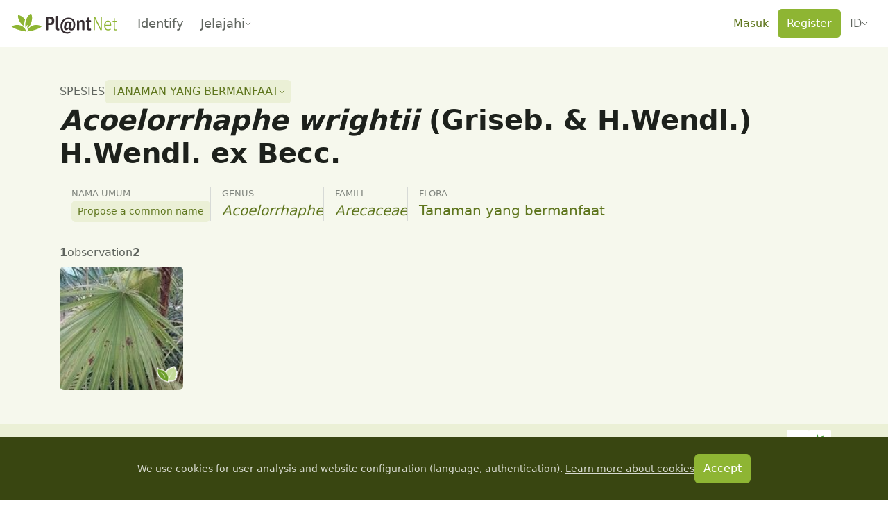

--- FILE ---
content_type: text/css; charset=utf-8
request_url: https://identify.plantnet.org/_nuxt/PnPageIntertitle.BCnZpXs3.css
body_size: -6
content:
.pn-page-intertitle{font-size:1.25rem;font-weight:500;line-height:1.2;margin:0;padding:var(--s-2) 0}


--- FILE ---
content_type: text/javascript; charset=utf-8
request_url: https://identify.plantnet.org/_nuxt/Dtn4jEf2.js
body_size: 542
content:
import{i as t,d as o,o as n,g as i,s as a,O as l,e as u}from"./XcKVyxwn.js";const c=["aria-valuenow"],g={__name:"PnProgress",props:{height:{type:String,default:"1rem"},value:{type:Number,required:!0},animated:{type:Boolean,default:!1}},setup(e){const s=e,r=t(()=>`${s.value*100/100}%`);return(d,m)=>(n(),o("div",{class:"pn-progress progress",role:"progressbar",style:a({height:e.height}),"aria-valuenow":e.value,"aria-valuemin":"0","aria-valuemax":"100"},[i("div",{class:l(["pn-progress-bar progress-bar text-bg-success",{"progress-bar-animated":e.animated,"progress-bar-stripped":e.animated}]),style:a({width:u(r)})},null,6)],12,c))}};export{g as _};


--- FILE ---
content_type: text/javascript; charset=utf-8
request_url: https://identify.plantnet.org/_nuxt/CsO6NQZL.js
body_size: 2329
content:
const __vite__mapDeps=(i,m=__vite__mapDeps,d=(m.f||(m.f=["./CYo04oZX.js","./XcKVyxwn.js","./entry.VCvLoKWH.css","./BDbvYl0F.js","./C-nEbe1e.js","./Damm5FOk.js","./DCIffZry.js","./C7yWFGq-.js"])))=>i.map(i=>d[i]);
import{aF as L,aG as d,aA as p,bj as y,bk as h,bl as g}from"./XcKVyxwn.js";const w=c=>c.Control.Attribution.extend({options:{emblem:"?"},onAdd(t){t.attributionControl=this,this._container=c.DomUtil.create("div","leaflet-control-attribution"),c.DomEvent&&c.DomEvent.disableClickPropagation(this._container);for(const e in t._layers)t._layers[e].getAttribution&&this.addAttribution(t._layers[e].getAttribution());return this._update(),c.DomUtil.addClass(this._container,"leaflet-condensed-attribution"),this._container},_update(){if(!this._map)return;const t=[];for(const a in this._attributions)this._attributions[a]&&t.push(a);const e=[];this.options.prefix&&e.push(this.options.prefix),t.length&&e.push(t.join(", ")),this._container.innerHTML=`<div class="attributes-emblem">${this.options.emblem}</div><div class="attributes-body">${e.join(" | ")}</div>`}});class S{L;id;map;config;options;constructor(t,e){this.id=t,this.config=e}async init(t={}){const{scale:e=!1,fullscreenControl:a=!0,enableScrollOnFocus:r=!0,layersControl:i=!0,enableGeoman:o=!1,noLayers:u=!1,locale:n,...s}=t;if(this.options={scale:e,fullscreenControl:a,enableScrollOnFocus:r,layersControl:i,enableGeoman:o,noLayers:u,locale:n,...s},this.map&&(this.map.off(),this.map.remove()),d.L=await L(),await p(()=>import("./k7reLkbe.js"),[],import.meta.url),this.L=d.L,this.map=this.L.map(this.id,{attributionControl:!1,scrollWheelZoom:!1,...s}),r?this.map.once("focus",()=>this.map.scrollWheelZoom.enable()):this.map.scrollWheelZoom.enable(),!this.map.pm&&o&&(await p(()=>import("./CYo04oZX.js").then(l=>l.l),__vite__mapDeps([0,1,2]),import.meta.url),this.L.PM.reInitLayer(this.map)),!u){const l=this.L.tileLayer("https://server.arcgisonline.com/ArcGIS/rest/services/World_Imagery/MapServer/tile/{z}/{y}/{x}",{id:"Esri",attribution:'© <a href="https://www.esri.com/">Esri</a>, Maxar, Earthstar Geographics, and the GIS User Community',maxZoom:18,unloadInvisibleTiles:!0}).addTo(this.map);if(i){const f=this.L.tileLayer("https://{s}.tile.openstreetmap.org/{z}/{x}/{y}.png",{id:"OpenStreetMap",attribution:'© <a href="https://www.openstreetmap.org/copyright">OpenStreetMap</a> contributors',unloadInvisibleTiles:!0}),m={Esri:l,OpenStreetMap:f};if(n==="oc"){const b=this.L.tileLayer("https://tile.openstreetmap.bzh/oc/{z}/{x}/{y}.png",{id:"OpenStreetMap Occitan",attribution:'© OpenStreetMap France | Data © <a href="https://www.openstreetmap.org/copyright">OpenStreetMap</a> contributors',unloadInvisibleTiles:!0});m["OpenStreetMap Occitan"]=b}this.L.control.layers(m).addTo(this.map)}}if(s.attributionControl!==!1){const l=w(this.L);new l().addTo(this.map)}return a&&this.map.addControl(new this.L.Control.Fullscreen),this.map.setMaxBounds(this.L.latLngBounds(this.L.latLng(120,270),this.L.latLng(-120,-270))),this.map.setMinZoom(1),e&&this.L.control.scale({imperial:!1}).addTo(this.map),this.map}destroy(){this.map&&(this.map.off(),this.map.remove(),this.map=void 0)}createFeatureGroup(){return this.L.featureGroup()}addFeatureGroup(){return this.createFeatureGroup().addTo(this.map)}createLayerGroup(){return this.L.featureGroup()}createTileLayer(t,e={}){return this.L.tileLayer(t,e)}addTileLayer(t,e={}){return this.createTileLayer(t,e).addTo(this.map)}addOSMTileLayer(){const a=this.L.tileLayer("https://{s}.tile.openstreetmap.org/{z}/{x}/{y}.png",{id:"OpenStreetMap",attribution:'© <a href="https://www.openstreetmap.org/copyright">OpenStreetMap</a> contributors',unloadInvisibleTiles:!0}).addTo(this.map);if(this.options.locale==="oc"){const o=this.L.tileLayer("https://tile.openstreetmap.bzh/oc/{z}/{x}/{y}.png",{id:"OpenStreetMap Occitan",attribution:'© OpenStreetMap France | Data © <a href="https://www.openstreetmap.org/copyright">OpenStreetMap</a> contributors',unloadInvisibleTiles:!0});this.L.control.layers({OpenStreetMap:a,"OpenStreetMap Occitan":o}).addTo(this.map)}}addLayerGroup(){return this.createLayerGroup().addTo(this.map)}createMarker(t,e=!0,a="marker-icon-brand"){const r=this.L.icon({iconUrl:`${this.config.public.publicUrl}/images/map/${a}.png`,iconSize:[25,36],iconAnchor:[13,33],popupAnchor:[0,-36]});return this.L.marker([t.lat,t.lon],{icon:r,draggable:e})}addMarker(t,e=!0){const a=this.createMarker(t,e);return a.addTo(this.map),a}async addMarkers(t,e,{fitToBounds:a=!0}={}){if(!t||t.length===0)return null;const r=await this.markerClusterGroup();return t.forEach(i=>{const o=this.createMarker(i,!1);e&&o.bindPopup(e(i)),o.addTo(r)}),r.addTo(this.map),r&&t.length>0&&a&&this.map.fitBounds(r.getBounds(),{padding:[25,25]}),r}createCircle(t,e,a="#4169e1"){return this.L.circle([t.lat,t.lon],{color:a,weight:1,fillColor:a,fillOpacity:.3,radius:e})}addCircle(t,e,a="#4169e1"){const r=this.createCircle(t,e,a);return r.addTo(this.map),r}async markerClusterGroup(){return await p(()=>import("./BDbvYl0F.js").then(t=>t.l),__vite__mapDeps([3,1,2]),import.meta.url),this.L.markerClusterGroup({polygonOptions:{weight:3,color:"var(--brand-solid)",opacity:1},iconCreateFunction(t){const e=t.getChildCount(),a=y([[()=>e<10,h("pn-map-marker-cluster--small")],[()=>e<100,h("pn-map-marker-cluster--medium")],[g,h("pn-map-marker-cluster--large")]])();return new d.L.DivIcon({html:`<div><span>${e} <span aria-label="markers"></span></span></div>`,className:`pn-map-marker-cluster ${a}`,iconSize:new d.L.Point(40,40)})}})}async addGeoSearchControl(t,{onLocationUpdated:e,...a}={}){const{OpenStreetMapProvider:r,GeoSearchControl:i}=await p(async()=>{const{OpenStreetMapProvider:n,GeoSearchControl:s}=await import("./C-nEbe1e.js");return{OpenStreetMapProvider:n,GeoSearchControl:s}},__vite__mapDeps([4,5,1,2,6]),import.meta.url),o=new r({params:{"accept-language":this.options.locale||"en"}}),u=new i({provider:o,style:"bar",showMarker:!1,autoClose:!0,searchLabel:t,position:"topleft",maxMarker:1,autoComplete:!0,retainZoomLevel:!1,maxSuggestions:10,keepResult:!0,resultFormat(n){return`${n.result.label}`},...a});this.map.addControl(u),e&&this.map.addEventListener("geosearch/showlocation",n=>{const{x:s,y:l}=n.location;e({lat:l,lon:s})})}async addLocationControl({onLocationFound:t,...e}={}){const{LocateControl:a}=await p(async()=>{const{LocateControl:i}=await import("./C7yWFGq-.js");return{LocateControl:i}},__vite__mapDeps([7,5,1,2,6]),import.meta.url),r={position:"topleft",setView:"once",showPopup:!1,locateOptions:{enableHighAccuracy:!0,maxZoom:4}};new a({...r,...e}).addTo(this.map),this.map.on("locationfound",t)}enableEditMode({layerGroup:t}={}){this.map.pm.addControls({position:"topleft",optionsControls:!1,drawRectangle:!1,drawPolyline:!1,drawPolygon:!0,drawCircle:!1,drawText:!1,drawMarker:!1,drawCircleMarker:!1,editMode:!0,dragMode:!0,cutPolygon:!1,rotateMode:!1}),t&&this.map.pm.setGlobalOptions({layerGroup:t})}drawGeojson({layerGroup:t,geojson:e,onChange:a}){t.clearLayers();const r=(i,o)=>{t.addLayer(o)};if(e.forEach(i=>{this.geoJSON(i,{onEachFeature:r})}),a&&a(),e&&e.length>0)try{this.map.fitBounds(t.getBounds())}catch{}}geoJSON(t,e={}){return this.L.geoJSON(t,{...e,style:()=>({color:"var(--brand-solid)",fillColor:"var(--brand-solid)"})})}}export{S as P};


--- FILE ---
content_type: text/javascript; charset=utf-8
request_url: https://identify.plantnet.org/_nuxt/DZhnrSL0.js
body_size: 2978
content:
import{_ as J}from"./C7BJidaa.js";import{p as Q,u as X,y as W,A as G,i as j,d as c,o as l,f,c as x,j as g,e as a,b as n,F as L,r as A,g as u,S as Y,_ as ee,k as E,t as _,J as te,x as ae,ab as le,B as R,C as se,Z as oe,ac as T,ae as ne,H as re,X as ie,U as V,al as ce}from"./XcKVyxwn.js";import{c as q}from"./DmGkA2sn.js";import{_ as ue}from"./DLEBhksl.js";import{_ as de}from"./CiQOOgCB.js";import{_ as me}from"./B8262vZA.js";import{_ as pe}from"./CpkD7SWR.js";import{_ as fe}from"./xU-Z3dsP.js";import{_ as ge}from"./CXE6fExJ.js";import{t as _e}from"./Ci6loKo8.js";import{u as ve,_ as ye}from"./BSvPN26s.js";import{_ as he}from"./DSat-p-O.js";import{_ as be}from"./Dt-t0TMi.js";const $e=Q("/images/icon-geolocation-public.svg"),ke=Q("/images/icon-geolocation-private.svg"),Ie={class:"position-relative"},Ce=["href","onClick"],we={class:"position-relative"},Be=["src","alt"],Oe={class:"species-gallery-item-info"},Se={class:"list-unstyled m-0"},Ne=["alt"],xe=["alt"],Pe={key:1,class:"mt-3"},H=50,Ge={__name:"SpeciesGallery",props:{projectId:{type:String,default:null},speciesName:{type:String,default:null},title:{type:String,default:null},loading:{type:Boolean,default:!1},organ:{type:String,default:null},images:{type:Array,default:()=>[]},imagesFullCount:{type:Number,default:0},paginated:{type:Boolean,default:!0},thumbSize:{type:Number,default:null},hasError:{type:Boolean,default:!1}},emits:["loadMoreImages"],setup(d,{emit:v}){const r=d,p=v,{t:i}=X(),z=W(),C=G(H),O=o=>`${r.speciesName} ${o?i(o.charAt(0).toUpperCase()+o.slice(1)):""}`,M=j(()=>r.paginated?r.images:_e(r.images,C.value)),{slideshowImages:y,slideshowRef:$,toggleSlideshow:D}=ve(M,r.projectId,r.speciesName,r.organ),w=j(()=>r.paginated?r.imagesFullCount>r.images.length:r.images.length>C.value),h=()=>{r.paginated?p("loadMoreImages",r.organ):C.value=C.value+H},S=o=>Math.round(o*100)/100,F=(o,B)=>{try{return z(y.value[o].observation.path)}catch{}return B},N=o=>{const B=[];return o.probabilities&&(o.probabilities[0].organ?(o.probabilities||[]).forEach(m=>{B.push({label:i(m.organ.charAt(0).toUpperCase()+m.organ.slice(1)),value:S(m.probability)})}):(o.probabilities||[]).forEach(m=>{B.push({label:m.name||i("Undetermined species"),value:S(m.probability)})})),o.conflict&&B.push({label:o.conflict.name||i("Undetermined species"),value:S(o.conflict.score)}),B};return(o,B)=>{const m=pe,t=ee,s=fe,k=J,b=ge;return l(),c("div",Ie,[f(ye,{ref_key:"slideshowRef",ref:$,images:a(y)},null,8,["images"]),f(b,{min:140,space:"var(--s-2)"},{default:n(()=>[(l(!0),c(L,null,A(a(M),(e,I)=>(l(),c("div",{key:`gallery-${d.organ}-img-${e.id}-${e.observationId||I}`,class:"species-gallery-item"},[u("a",{href:F(I,e.o),class:"d-block",onClick:Y(P=>a(D)(I),["prevent"])},[u("div",we,[u("img",{src:e.s,alt:O(d.organ||e.organ),class:"img-fluid w-100",loading:"lazy"},null,8,Be),!d.organ&&e.organ?(l(),x(m,{key:0,placement:"inside",type:e.organ,size:"small",style:{"pointer-events":"none"}},null,8,["type"])):g("",!0)])],8,Ce),u("div",Oe,[f(k,{justify:"space-between",align:"center",space:"var(--s-2)"},{default:n(()=>[f(k,{align:"center",space:"var(--s-3)"},{default:n(()=>[d.hasError&&N(e).length>0?(l(),x(s,{key:0,placement:"bottom"},{content:n(()=>[u("ul",Se,[(l(!0),c(L,null,A(N(e),(P,U)=>(l(),c("li",{key:`${e.id}-${U}`},[u("b",null,_(P.label),1),E(" "+_(P.value),1)]))),128))])]),default:n(()=>[f(t,{icon:"information"})]),_:2},1024)):g("",!0),u("div",null,_(e.date),1)]),_:2},1024),e.hasGeoloc?(l(),x(s,{key:0,placement:"top"},{content:n(()=>[E(_(a(i)(e.isGeolocPublic?"Public geolocation":"Private geolocation")),1)]),default:n(()=>[e.hasGeoloc&&e.isGeolocPublic?(l(),c("img",{key:0,src:$e,loading:"lazy",height:"24",width:"24",alt:`${a(i)("Geolocated observation")} (${a(i)("Public data").toLowerCase()})`},null,8,Ne)):g("",!0),e.hasGeoloc&&!e.isGeolocPublic?(l(),c("img",{key:1,src:ke,loading:"lazy",height:"24",width:"24",alt:`${a(i)("Geolocated observation")} (${a(i)("Private data").toLowerCase()})`},null,8,xe)):g("",!0)]),_:2},1024)):g("",!0)]),_:2},1024)])]))),128))]),_:1}),a(M).length===0?(l(),x(he,{key:0,title:a(i)("No data")},{default:n(()=>[E(_(a(i)("No image available")),1)]),_:1},8,["title"])):g("",!0),a(w)?(l(),c("div",Pe,[f(te,{variant:"primary",size:"sm",onClick:h},{default:n(()=>[E(_(a(i)("Load more")),1)]),_:1})])):g("",!0),f(be,{loading:d.loading,variant:"light",style:{"z-index":"99"}},null,8,["loading"])])}}},je=["src"],Ee={key:0},Me={for:"geolocation-filter-select",class:"form-label"},Ue=["value"],Ae=["src"],Le={key:0},ze=12,Ye={__name:"SpeciesGalleries",props:{id:{type:String,default:null},projectId:{type:String,default:null},speciesName:{type:String,default:null},images:{type:Object,default:null},imagesCountByOrgan:{type:Object,default:null},hasError:{type:Boolean,default:!1},fetchImageBaseUrl:{type:String,default:null},paginated:{type:Boolean,default:!0}},setup(d){const v=d,{$pnApi:r}=ae(),{t:p}=X(),i=[{value:"all",text:p("All")},{value:"public",text:p("Public geolocation")},{value:"private",text:p("Private geolocation")},{value:"null",text:p("No geolocation data")}],z=[{value:"quality:desc",label:p("Quality")},{value:"date_obs:desc",label:p("Recently observed")},{value:"date_obs:asc",label:p("Least recently observed")}],C=G(!1),O=G({...v.images}),M=le("galleryPaginationMaxDate",()=>Date.now()),y=G("all"),$=G({sortBy:"quality",sortOrder:"desc"}),D=j(()=>Object.keys(v.images||{})),w=j(()=>v.imagesCountByOrgan?Object.entries(v.imagesCountByOrgan).filter(([,t])=>t>0).map(([t])=>t):D.value),h=G(w.value.reduce((t,s)=>(t[s]={page:0,fullCount:null},t),{})),S=j(()=>v.id?`${v.id}-`:""),F=j(()=>w.value.map(t=>({hash:`${S.value}galleries-${t}`}))),N=t=>v.paginated?h.value[t].fullCount:O.value[t].length,o=async(t,{page:s=0,pageSize:k=50,...b}={})=>{try{const{headers:e,_data:I}=await r.raw(`${v.fetchImageBaseUrl}/organs/${encodeURIComponent(t)}`,{query:{maxDate:M.value,page:s,pageSize:k,...b}});return{headers:e,images:I[t],organ:t}}catch(e){if(e&&e.statusCode===404){const I=new Error("no images found");throw I.code=404,I}throw new Error(e?.message)}},B=async t=>{try{const s={page:h.value[t].page,geo:y.value==="all"?void 0:y.value,sortBy:$.value.sortBy,sortOrder:$.value.sortOrder},{headers:k,images:b}=await o(t,s);O.value[t]=[...O.value[t],...b],h.value[t].page=h.value[t].page+1,h.value[t].fullCount=Number.parseInt(k.get("full-count"))}catch(s){console.error(s)}},m=async t=>{C.value=!0;const s=w.value.map(b=>o(b,t));(await Promise.allSettled(s)).forEach(({status:b,value:e,reason:I},P)=>{if(b==="fulfilled"){const{organ:U,headers:Z,images:K}=e;O.value[U]=K,h.value[U].page=1,h.value[U].fullCount=Number.parseInt(Z.get("full-count"))}else I.code===404&&(O.value[w.value[P]]=[],h.value[w.value[P]].fullCount=0)}),C.value=!1};return R(y,async t=>{m({geo:t==="all"?void 0:t,sortBy:$.value.sortBy,sortOrder:$.value.sortOrder})}),R($,async t=>{const s=y.value==="all"?void 0:y.value;m({geo:s,sortBy:t.sortBy,sortOrder:t.sortOrder})}),se(async()=>{v.paginated&&m()}),(t,s)=>{const k=J,b=re;return l(),x(de,{links:a(F)},oe({sidebar:n(()=>[d.paginated?(l(),x(b,{key:0,space:"var(--s-2)"},{default:n(()=>[u("div",null,[u("label",Me,_(a(p)("Filter")),1),ie(u("select",{id:"geolocation-filter-select","onUpdate:modelValue":s[0]||(s[0]=e=>V(y)?y.value=e:null),class:"form-select form-select-sm",name:"geolocation-filter"},[(l(),c(L,null,A(i,e=>u("option",{key:e.value,value:e.value},_(e.text),9,Ue)),64))],512),[[ce,a(y)]])]),f(ue,{modelValue:a($),"onUpdate:modelValue":s[1]||(s[1]=e=>V($)?$.value=e:null),layout:"vertical",options:z},null,8,["modelValue"])]),_:1})):g("",!0)]),default:n(()=>[(l(!0),c(L,null,A(a(w),e=>(l(),c("div",{key:`gallery-${e}`},[f(me,{id:`${a(S)}galleries-${e}`},{title:n(()=>[f(k,{space:"var(--s-2)",align:"center"},{default:n(()=>[e?(l(),c("img",{key:0,src:`/images/organs/${e}.png`,alt:"",width:"24",height:"24"},null,8,Ae)):g("",!0),u("span",null,[E(_(a(q)(a(p)(e)))+" ",1),a(T)(N(e))?g("",!0):(l(),c("span",Le,"("+_(N(e))+")",1))]),a(C)?(l(),x(ne,{key:1,variant:"secondary"})):g("",!0)]),_:2},1024)]),default:n(()=>[f(Ge,{"project-id":d.projectId,"species-name":d.speciesName,organ:e,images:a(O)[e],"images-full-count":a(h)[e].fullCount,"thumb-size":ze,"has-error":d.hasError,loading:a(C),paginated:d.paginated,onLoadMoreImages:B},null,8,["project-id","species-name","organ","images","images-full-count","has-error","loading","paginated"])]),_:2},1032,["id"])]))),128))]),_:2},[A(a(w),e=>({name:`label-${a(S)}galleries-${e}`,fn:n(()=>[f(k,{space:"var(--s-2)",align:"center"},{default:n(()=>[u("img",{src:`/images/organs/${e}.png`,alt:"",width:"16",height:"16"},null,8,je),u("span",null,[E(_(a(q)(a(p)(e)))+" ",1),a(T)(N(e))?g("",!0):(l(),c("span",Ee,"("+_(N(e))+")",1))])]),_:2},1024)])}))]),1032,["links"])}}};export{Ge as _,Ye as a};
